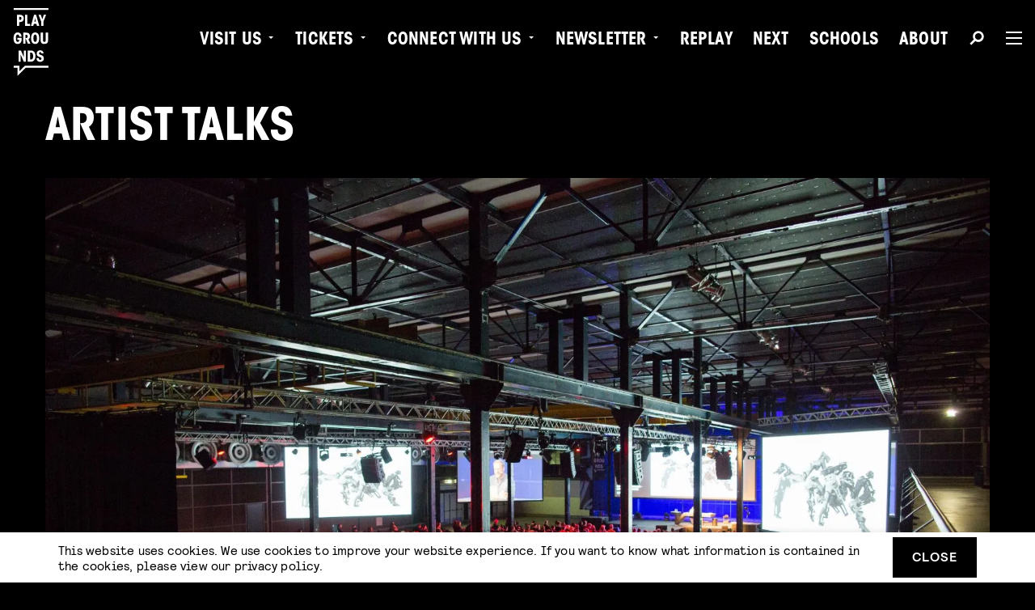

--- FILE ---
content_type: text/html; charset=UTF-8
request_url: https://weareplaygrounds.nl/artist-talks-4/
body_size: 11327
content:
<!doctype html><html class="no-js" lang="en"><head> <script type="text/javascript">
/* <![CDATA[ */
var gform;gform||(document.addEventListener("gform_main_scripts_loaded",function(){gform.scriptsLoaded=!0}),document.addEventListener("gform/theme/scripts_loaded",function(){gform.themeScriptsLoaded=!0}),window.addEventListener("DOMContentLoaded",function(){gform.domLoaded=!0}),gform={domLoaded:!1,scriptsLoaded:!1,themeScriptsLoaded:!1,isFormEditor:()=>"function"==typeof InitializeEditor,callIfLoaded:function(o){return!(!gform.domLoaded||!gform.scriptsLoaded||!gform.themeScriptsLoaded&&!gform.isFormEditor()||(gform.isFormEditor()&&console.warn("The use of gform.initializeOnLoaded() is deprecated in the form editor context and will be removed in Gravity Forms 3.1."),o(),0))},initializeOnLoaded:function(o){gform.callIfLoaded(o)||(document.addEventListener("gform_main_scripts_loaded",()=>{gform.scriptsLoaded=!0,gform.callIfLoaded(o)}),document.addEventListener("gform/theme/scripts_loaded",()=>{gform.themeScriptsLoaded=!0,gform.callIfLoaded(o)}),window.addEventListener("DOMContentLoaded",()=>{gform.domLoaded=!0,gform.callIfLoaded(o)}))},hooks:{action:{},filter:{}},addAction:function(o,r,e,t){gform.addHook("action",o,r,e,t)},addFilter:function(o,r,e,t){gform.addHook("filter",o,r,e,t)},doAction:function(o){gform.doHook("action",o,arguments)},applyFilters:function(o){return gform.doHook("filter",o,arguments)},removeAction:function(o,r){gform.removeHook("action",o,r)},removeFilter:function(o,r,e){gform.removeHook("filter",o,r,e)},addHook:function(o,r,e,t,n){null==gform.hooks[o][r]&&(gform.hooks[o][r]=[]);var d=gform.hooks[o][r];null==n&&(n=r+"_"+d.length),gform.hooks[o][r].push({tag:n,callable:e,priority:t=null==t?10:t})},doHook:function(r,o,e){var t;if(e=Array.prototype.slice.call(e,1),null!=gform.hooks[r][o]&&((o=gform.hooks[r][o]).sort(function(o,r){return o.priority-r.priority}),o.forEach(function(o){"function"!=typeof(t=o.callable)&&(t=window[t]),"action"==r?t.apply(null,e):e[0]=t.apply(null,e)})),"filter"==r)return e[0]},removeHook:function(o,r,t,n){var e;null!=gform.hooks[o][r]&&(e=(e=gform.hooks[o][r]).filter(function(o,r,e){return!!(null!=n&&n!=o.tag||null!=t&&t!=o.priority)}),gform.hooks[o][r]=e)}});
/* ]]> */
</script>
<meta charset="utf-8"/><meta http-equiv="x-ua-compatible" content="ie=edge"><meta name="viewport" content="width=device-width, initial-scale=1.0"><link rel="shortcut icon" href="https://weareplaygrounds.nl/content/themes/playgrounds/public/assets/img/favicons/favicon.ico"><link rel="icon" sizes="16x16 32x32 64x64" href="https://weareplaygrounds.nl/content/themes/playgrounds/public/assets/img/favicons/favicon.ico"><link rel="icon" type="image/png" sizes="196x196" href="https://weareplaygrounds.nl/content/themes/playgrounds/public/assets/img/favicons/favicon-192.png"><link rel="icon" type="image/png" sizes="160x160" href="https://weareplaygrounds.nl/content/themes/playgrounds/public/assets/img/favicons/favicon-160.png"><link rel="icon" type="image/png" sizes="96x96" href="https://weareplaygrounds.nl/content/themes/playgrounds/public/assets/img/favicons/favicon-96.png"><link rel="icon" type="image/png" sizes="64x64" href="https://weareplaygrounds.nl/content/themes/playgrounds/public/assets/img/favicons/favicon-64.png"><link rel="icon" type="image/png" sizes="32x32" href="https://weareplaygrounds.nl/content/themes/playgrounds/public/assets/img/favicons/favicon-32.png"><link rel="icon" type="image/png" sizes="16x16" href="https://weareplaygrounds.nl/content/themes/playgrounds/public/assets/img/favicons/favicon-16.png"><link rel="apple-touch-icon" href="https://weareplaygrounds.nl/content/themes/playgrounds/public/assets/img/favicons/favicon-57.png"><link rel="apple-touch-icon" sizes="114x114" href="https://weareplaygrounds.nl/content/themes/playgrounds/public/assets/img/favicons/favicon-114.png"><link rel="apple-touch-icon" sizes="72x72" href="https://weareplaygrounds.nl/content/themes/playgrounds/public/assets/img/favicons/favicon-72.png"><link rel="apple-touch-icon" sizes="144x144" href="https://weareplaygrounds.nl/content/themes/playgrounds/public/assets/img/favicons/favicon-144.png"><link rel="apple-touch-icon" sizes="60x60" href="https://weareplaygrounds.nl/content/themes/playgrounds/public/assets/img/favicons/favicon-60.png"><link rel="apple-touch-icon" sizes="120x120" href="https://weareplaygrounds.nl/content/themes/playgrounds/public/assets/img/favicons/favicon-120.png"><link rel="apple-touch-icon" sizes="76x76" href="https://weareplaygrounds.nl/content/themes/playgrounds/public/assets/img/favicons/favicon-76.png"><link rel="apple-touch-icon" sizes="152x152" href="https://weareplaygrounds.nl/content/themes/playgrounds/public/assets/img/favicons/favicon-152.png"><link rel="apple-touch-icon" sizes="180x180" href="https://weareplaygrounds.nl/content/themes/playgrounds/public/assets/img/favicons/favicon-180.png"><meta name="msapplication-TileColor" content="#FFFFFF"><meta name="msapplication-TileImage" content="https://weareplaygrounds.nl/content/themes/playgrounds/public/assets/img/favicons/favicon-144.png"><meta name="msapplication-config" content="https://weareplaygrounds.nl/content/themes/playgrounds/public/assets/img/favicons/browserconfig.xml"><meta name='robots' content='index, follow, max-image-preview:large, max-snippet:-1, max-video-preview:-1' /><!-- This site is optimized with the Yoast SEO plugin v26.7 - https://yoast.com/wordpress/plugins/seo/ --><title>ARTIST TALKS - Playgrounds</title><link rel="canonical" href="https://weareplaygrounds.nl/artist-talks-4/" /><meta property="og:locale" content="en_US" /><meta property="og:type" content="article" /><meta property="og:title" content="ARTIST TALKS - Playgrounds" /><meta property="og:url" content="https://weareplaygrounds.nl/artist-talks-4/" /><meta property="og:site_name" content="Playgrounds" /><meta property="article:publisher" content="https://www.facebook.com/playgroundsfestival/" /><meta property="article:published_time" content="2019-06-17T13:01:04+00:00" /><meta property="article:modified_time" content="2019-08-26T09:39:47+00:00" /><meta property="og:image" content="https://weareplaygrounds.nl/content/uploads/2018/02/logo.png" /><meta property="og:image:width" content="512" /><meta property="og:image:height" content="512" /><meta property="og:image:type" content="image/png" /><meta name="author" content="Paulien Mandos" /><meta name="twitter:card" content="summary_large_image" /><meta name="twitter:creator" content="@playgroundsfest" /><meta name="twitter:site" content="@playgroundsfest" /><meta name="twitter:label1" content="Written by" /><meta name="twitter:data1" content="Paulien Mandos" /><script type="application/ld+json" class="yoast-schema-graph">{"@context":"https://schema.org","@graph":[{"@type":"Article","@id":"https://weareplaygrounds.nl/artist-talks-4/#article","isPartOf":{"@id":"https://weareplaygrounds.nl/artist-talks-4/"},"author":{"name":"Paulien Mandos","@id":"https://weareplaygrounds.nl/#/schema/person/224ac94aba46d9e9ffcbe09447ba618c"},"headline":"ARTIST TALKS","datePublished":"2019-06-17T13:01:04+00:00","dateModified":"2019-08-26T09:39:47+00:00","mainEntityOfPage":{"@id":"https://weareplaygrounds.nl/artist-talks-4/"},"wordCount":2,"publisher":{"@id":"https://weareplaygrounds.nl/#organization"},"inLanguage":"en-US"},{"@type":"WebPage","@id":"https://weareplaygrounds.nl/artist-talks-4/","url":"https://weareplaygrounds.nl/artist-talks-4/","name":"ARTIST TALKS - Playgrounds","isPartOf":{"@id":"https://weareplaygrounds.nl/#website"},"datePublished":"2019-06-17T13:01:04+00:00","dateModified":"2019-08-26T09:39:47+00:00","breadcrumb":{"@id":"https://weareplaygrounds.nl/artist-talks-4/#breadcrumb"},"inLanguage":"en-US","potentialAction":[{"@type":"ReadAction","target":["https://weareplaygrounds.nl/artist-talks-4/"]}]},{"@type":"BreadcrumbList","@id":"https://weareplaygrounds.nl/artist-talks-4/#breadcrumb","itemListElement":[{"@type":"ListItem","position":1,"name":"Home","item":"https://weareplaygrounds.nl/"},{"@type":"ListItem","position":2,"name":"ARTIST TALKS"}]},{"@type":"WebSite","@id":"https://weareplaygrounds.nl/#website","url":"https://weareplaygrounds.nl/","name":"Playgrounds","description":"Imagine Everything","publisher":{"@id":"https://weareplaygrounds.nl/#organization"},"potentialAction":[{"@type":"SearchAction","target":{"@type":"EntryPoint","urlTemplate":"https://weareplaygrounds.nl/?s={search_term_string}"},"query-input":{"@type":"PropertyValueSpecification","valueRequired":true,"valueName":"search_term_string"}}],"inLanguage":"en-US"},{"@type":"Organization","@id":"https://weareplaygrounds.nl/#organization","name":"Playgrounds","url":"https://weareplaygrounds.nl/","logo":{"@type":"ImageObject","inLanguage":"en-US","@id":"https://weareplaygrounds.nl/#/schema/logo/image/","url":"https://weareplaygrounds.nl/content/uploads/2018/02/logo.png","contentUrl":"https://weareplaygrounds.nl/content/uploads/2018/02/logo.png","width":512,"height":512,"caption":"Playgrounds"},"image":{"@id":"https://weareplaygrounds.nl/#/schema/logo/image/"},"sameAs":["https://www.facebook.com/playgroundsfestival/","https://x.com/playgroundsfest","https://www.instagram.com/playgrounds_festival/"]},{"@type":"Person","@id":"https://weareplaygrounds.nl/#/schema/person/224ac94aba46d9e9ffcbe09447ba618c","name":"Paulien Mandos","image":{"@type":"ImageObject","inLanguage":"en-US","@id":"https://weareplaygrounds.nl/#/schema/person/image/","url":"https://secure.gravatar.com/avatar/aa304904aa8f2d2f7d28a38d639319a7cd5cc697fde3d35e475a4f40c7b6d407?s=96&d=mm&r=g","contentUrl":"https://secure.gravatar.com/avatar/aa304904aa8f2d2f7d28a38d639319a7cd5cc697fde3d35e475a4f40c7b6d407?s=96&d=mm&r=g","caption":"Paulien Mandos"},"sameAs":["http://paulienmandos.nl"]}]}</script><!-- / Yoast SEO plugin. --><link rel='dns-prefetch' href='//weareplaygrounds.nl' /><link rel='dns-prefetch' href='//www.googletagmanager.com' /><link rel="alternate" title="oEmbed (JSON)" type="application/json+oembed" href="https://weareplaygrounds.nl/wp-json/oembed/1.0/embed?url=https%3A%2F%2Fweareplaygrounds.nl%2Fartist-talks-4%2F" /><link rel="alternate" title="oEmbed (XML)" type="text/xml+oembed" href="https://weareplaygrounds.nl/wp-json/oembed/1.0/embed?url=https%3A%2F%2Fweareplaygrounds.nl%2Fartist-talks-4%2F&#038;format=xml" /><style id='wp-img-auto-sizes-contain-inline-css' type='text/css'>
img:is([sizes=auto i],[sizes^="auto," i]){contain-intrinsic-size:3000px 1500px}
/*# sourceURL=wp-img-auto-sizes-contain-inline-css */
</style><link rel='stylesheet' id='wpmf-gallery-popup-style-css' href='https://weareplaygrounds.nl/content/plugins/wp-media-folder/assets/css/display-gallery/magnific-popup.css?ver=0.9.9' type='text/css' media='all' /><link rel='stylesheet' id='wpmf-gallery-style-css' href='https://weareplaygrounds.nl/content/plugins/wp-media-folder/assets/css/display-gallery/style-display-gallery.css?ver=6.1.9' type='text/css' media='all' /><link rel='stylesheet' id='wpmf-slick-style-css' href='https://weareplaygrounds.nl/content/plugins/wp-media-folder/assets/js/slick/slick.css?ver=6.1.9' type='text/css' media='all' /><link rel='stylesheet' id='wpmf-slick-theme-style-css' href='https://weareplaygrounds.nl/content/plugins/wp-media-folder/assets/js/slick/slick-theme.css?ver=6.1.9' type='text/css' media='all' /><link rel='stylesheet' id='css-css' href='https://weareplaygrounds.nl/content/themes/playgrounds/public/css/app.css?ver=2.1.23' type='text/css' media='' /><script type="text/javascript" src="https://weareplaygrounds.nl/wordpress/wp-includes/js/jquery/jquery.min.js?ver=3.7.1" id="jquery-core-js"></script><link rel="https://api.w.org/" href="https://weareplaygrounds.nl/wp-json/" /><link rel="alternate" title="JSON" type="application/json" href="https://weareplaygrounds.nl/wp-json/wp/v2/posts/6087" /><link rel="EditURI" type="application/rsd+xml" title="RSD" href="https://weareplaygrounds.nl/wordpress/xmlrpc.php?rsd" /><link rel='shortlink' href='https://weareplaygrounds.nl/?p=6087' /><meta name="generator" content="Site Kit by Google 1.170.0" /><!-- Google Tag Manager snippet added by Site Kit --><script type="text/javascript">
/* <![CDATA[ */

			( function( w, d, s, l, i ) {
				w[l] = w[l] || [];
				w[l].push( {'gtm.start': new Date().getTime(), event: 'gtm.js'} );
				var f = d.getElementsByTagName( s )[0],
					j = d.createElement( s ), dl = l != 'dataLayer' ? '&l=' + l : '';
				j.async = true;
				j.src = 'https://www.googletagmanager.com/gtm.js?id=' + i + dl;
				f.parentNode.insertBefore( j, f );
			} )( window, document, 'script', 'dataLayer', 'GTM-TMJ27TV' );
			
/* ]]> */
</script><!-- End Google Tag Manager snippet added by Site Kit --><script>
	var $ = jQuery.noConflict();
var HOME_URL = "https://weareplaygrounds.nl";
var TEMPLATE_DIR_URI = "https://weareplaygrounds.nl/content/themes/playgrounds";
</script><script>


// Facebook pixel
!function(f,b,e,v,n,t,s)
{if(f.fbq)return;n=f.fbq=function(){n.callMethod?
n.callMethod.apply(n,arguments):n.queue.push(arguments)};
if(!f._fbq)f._fbq=n;n.push=n;n.loaded=!0;n.version='2.0';
n.queue=[];t=b.createElement(e);t.async=!0;
t.src=v;s=b.getElementsByTagName(e)[0];
s.parentNode.insertBefore(t,s)}(window,document,'script',
'https://connect.facebook.net/en_US/fbevents.js');
    fbq('init', '243669062684952');
fbq('track', 'PageView');

</script><noscript><img height="1" width="1" src="https://www.facebook.com/tr?id=243669062684952&ev=PageView&noscript=1"/></noscript><style type="text/css">

  [data-custom-colors],
  [data-custom-colors] [data-custom-bg-color] {
    background: var(--sb-background-color) !important;
  }
  [data-custom-colors] [data-custom-font-color],
  [data-custom-colors] [data-custom-font-color] a:not(.button),
  [data-custom-colors] [data-custom-font-color] .button.v_transparent {
    color: var(--sb-text-color) !important;
  }
  [data-custom-colors] [data-custom-font-color] a:not(.button) {
    color: var(--sb-text-color) !important;
  }

</style></head><body class="wp-singular post-template-default single single-post postid-6087 single-format-standard wp-theme-playgrounds 	v_scheme_dark
" data-custom-bg-color><nav data-m-type="menu-1" data-custom-font-color data-custom-bg-color><div class="sb_menu-1_container" data-custom-bg-color><div class="sb_menu-1_logo_container"><a href="https://weareplaygrounds.nl" class="sb_menu-1_logo_link" aria-label="Playgrounds"><svg class="playgrounds_logo" xmlns="http://www.w3.org/2000/svg" viewbox="0 0 375 300"><title>
							Playgrounds logo
						</title><path fill="currentColor" id="logo_top-line" d="M310.86,0H62.93V13.67H310.86Z"/><path fill="currentColor" id="logo_play" d="M127.66,54.32C123,49.93,116.5,47.67,109,47.67H86.51V127H102.8V99.35H109c7.52,0,14.1-2.26,18.71-6.65S135,81.78,135,73.51,132.32,58.71,127.66,54.32ZM115.88,81.76c-1.49,1.81-3.85,2.58-7.08,2.58h-6V62.68h6c3.2,0,5.47.71,7.08,2.45s2.37,4.43,2.37,8.38S117.37,80,115.88,81.76Zm27.81-34.09H160V112h20.79v15h-37.1Zm79.4,0h-15L186.44,127H203l3.79-15.12H225L229.1,127h16.51ZM210.84,96.93l5-25.93L221,96.93Zm48.33-1.59L240,47.67h16.73L267.38,80l10.39-32.37h16.72L275.41,95.28V127H259.12Z"/><path fill="currentColor" id="logo_grou" d="M102.75,203.15a18.82,18.82,0,0,0-1.75-8.26c-1.94-3.73-4.51-6.21-9.33-6.21-8.58,0-13,7.4-13,26.17,0,19.08,4.06,26.15,13,26.15a9.72,9.72,0,0,0,8.69-4.51c1.81-2.77,2.45-6.33,2.35-10.18H89.12v-15h30.36v15.35c0,16.62-10.62,29.37-27.77,29.37C71.33,256,62,240.57,62,214.85c0-24.66,9.88-41.18,29.71-41.18,16.6,0,26.81,11.14,27.77,29.48Zm28-28h20.57c11.24,0,18.43,2.88,21.86,7a27.18,27.18,0,0,1,6.44,18.32,29.27,29.27,0,0,1-2.35,12,21.58,21.58,0,0,1-9.33,10.41l15,31.62H164.71l-17.47-40.3c1.82,0,2.78,0,4.08-.11,2.9-.22,6-1,8-3a12.34,12.34,0,0,0,3.53-9.12c0-3.86-.74-7.16-3.74-9.65-1.72-1.48-4.4-2.13-8.36-2.13H147V254.5H130.73Zm85.53-1.51c-19.48,0-29.13,16.3-29.13,41.05l0,.16c0,24.86,9.6,41.15,29.13,41.15s29.2-16.3,29.2-41.18S235.76,173.64,216.28,173.64Zm0,67.33c-8.34,0-12.41-7.07-12.41-26.07v-.08c0-19.11,4-26.17,12.41-26.17s12.45,7.09,12.45,26.17S224.62,241,216.28,241ZM272,175.15v54c0,4,.63,6.87,2.24,8.7s4,2.79,7.61,2.79,6.13-.86,7.73-2.79,2.13-4.73,2.13-8.7v-54H308v56.71c0,7-1.7,13.06-5.91,17.25S291.33,256,281.78,256s-16.07-2.58-20.25-6.86-5.9-10.29-5.9-17.25V175.18Z"/><path fill="currentColor" id="logo_nds" d="M135.18,349.32V302.65h14.38V382H135l-22.29-50.8V382H98.29V302.65h16.52Zm75.56-35c-5.22-7.16-12.84-11.71-24.53-11.71H163.37V382h23.37c21.12,0,31.86-18,31.86-39.64C218.6,331.52,216,321.52,210.74,314.36Zm-24,52.64h-7.06V317.69h6.53c6.11,0,9.54,2.36,12,6.64s3.65,10.49,3.65,18C201.87,350.7,199.92,367,186.74,367Zm55.43-10c.21,8.26,3,12.12,10.09,12.12,6,0,9.21-3.74,9.21-9.45,0-7.15-8.57-8.88-17.16-12.19s-17.16-8.4-17.16-21.77c0-15,9.23-24.68,24.35-24.68,14.69,0,22.84,7.09,25.19,22.74H260.83c-.2-5.78-3.44-9.23-8.68-9.23s-8.26,3.85-8.26,8.69c0,7.51,8.57,8.88,17.14,12.32s17.16,8.8,17.16,23.93c0,14.89-11.15,24-26.25,24-18.13,0-26.08-9.75-26.08-26.49Z"/><path fill="currentColor" id="logo_bottom-line" d="M143.08,411.36,104,450.49V411.36H62.93V425H90.29v58.5L148.74,425H310.86V411.36Z"/></svg></a></div><div class="sb_menu-1_content_container"><div class="sb_menu-1_content_inner"><div class="sb_menu-1_menu_primary"><ul class="dropdown menu" data-dropdown-menu data-alignment="right"><li class="menu-item menu-item-type-custom menu-item-object-custom menu-item-has-children"><a href="#"  class="">
									Visit us
								</a><ul class="menu" data-custom-bg-color><li data-custom-font-color><a href="https://weareplaygrounds.nl/event/the-art-department-eindhoven-2026/" >
													The Art Department Eindhoven 2026
												</a></li><li data-custom-font-color><a href="https://weareplaygrounds.nl/event/playgrounds-international-film-festival-2026/" >
													PIFF 2026
												</a></li></ul></li><li class="menu-item menu-item-type-custom menu-item-object-custom menu-item-has-children"><a href="#"  class="">
									Tickets
								</a><ul class="menu" data-custom-bg-color><li data-custom-font-color><a href="https://plgr.nl/tadevent" >
													The Art Department Eindhoven 2026
												</a></li></ul></li><li class="menu-item menu-item-type-custom menu-item-object-custom menu-item-has-children"><a href="#"  class="">
									Connect with Us
								</a><ul class="menu" data-custom-bg-color><li data-custom-font-color><a href="https://discord.com/invite/nuQYPRCbQd" >
													Discord
												</a></li><li data-custom-font-color><a href="https://weareplaygrounds.nl/welcome-playgrounds-app/" >
													PLGR App
												</a></li></ul></li><li class="menu-item menu-item-type-custom menu-item-object-custom menu-item-has-children"><a href="#"  class="">
									Newsletter
								</a><ul class="menu" data-custom-bg-color><li data-custom-font-color><a href="https://weareplaygrounds.nl/join-our-newsletter/" >
													Newsletter Playgrounds
												</a></li><li data-custom-font-color><a href="https://weareplaygrounds.nl/join-our-plgr-next-newsletter/" >
													Newsletter Next
												</a></li></ul></li><li class="menu-item menu-item-type-custom menu-item-object-custom"><a href="https://weareplaygrounds.filmchief.com/replay/"  target="_blank" class="">
									Replay
								</a></li><li class="menu-item menu-item-type-custom menu-item-object-custom"><a href="https://weareplaygrounds.nl/next/"  class="">
									Next
								</a></li><li class="menu-item menu-item-type-post_type menu-item-object-page"><a href="https://weareplaygrounds.nl/schools/"  class="">
									Schools
								</a></li><li class="menu-item menu-item-type-post_type menu-item-object-page"><a href="https://weareplaygrounds.nl/about/"  class="">
									About
								</a></li></ul><div class="sb_menu-1_socials"><div class="sb_socials"></div></div><button class="sb_menu-1_search-btn" aria-label="Search" data-open-search-overlay data-custom-font-color><span class="sb_svg-container"><svg role="img"><use xmlns:xlink="http://www.w3.org/1999/xlink" xlink:href="https://weareplaygrounds.nl/content/themes/playgrounds/public/assets/static/symbols.svg?v=2.1.23#icon_ui_search"></use></svg></span></button><button class="sb_menu-1_hamburger-btn" aria-label="Menu" data-open-hamburger-overlay data-custom-font-color><span class="burger-icon"></span></button></div></div></div></div></nav><div class="sb_menu-1_search-overlay"><button class="sb_menu-1_search-overlay_close" aria-label="Close" data-close-search-overlay><span class="sb_svg-container"><svg role="img"><use xmlns:xlink="http://www.w3.org/1999/xlink" xlink:href="https://weareplaygrounds.nl/content/themes/playgrounds/public/assets/static/symbols.svg?v=2.1.23#icon_ui_close"></use></svg></span></button><div class="sb_menu-1_search-overlay_content"><form action="https://weareplaygrounds.nl" role="search" class="sb_menu-1_search-overlay_form"><input name="s" type="s" id="input-search" autocomplete="off" placeholder="Search"><button class="sb_btn-container" id="btn-input-search" aria-label="Search"><span class="button v_transparent v_is-icon a_padding-right-0"><span class="sb_svg-container"><svg role="img"><use xmlns:xlink="http://www.w3.org/1999/xlink" xlink:href="https://weareplaygrounds.nl/content/themes/playgrounds/public/assets/static/symbols.svg?v=2.1.23#icon_ui_search"></use></svg></span></span></button><img src="[data-uri]" class="sb_spinner"></form></div></div><div class="sb_menu-1_hamburger-overlay" data-custom-bg-color><div class="sb_menu-1_hamburger-overlay_container"><div class="sb_menu-1_hamburger-overlay_content"><div class="sb_menu-1_hamburger-overlay_content_inner"><div class="sb_menu-1_menu-overlay_primary show-for-medium"><ul class="dropdown menu" data-dropdown-menu data-alignment="right"><li class="menu-item menu-item-type-post_type menu-item-object-page"><a href="https://weareplaygrounds.nl/the-art-department/" data-custom-font-color>
									The Art Department
								</a></li><li class="menu-item menu-item-type-post_type menu-item-object-page"><a href="https://weareplaygrounds.nl/in-motion-festival/" data-custom-font-color>
									In Motion
								</a></li><li class="menu-item menu-item-type-custom menu-item-object-custom"><a href="https://replay.weareplaygrounds.nl" data-custom-font-color>
									RePlay
								</a></li><li class="menu-item menu-item-type-custom menu-item-object-custom"><a href="https://dutchgameweek.nl/" data-custom-font-color>
									Dutch Game Week
								</a></li><li class="menu-item menu-item-type-custom menu-item-object-custom"><a href="https://weareplaygrounds.nl/event/illustrada-2025/" data-custom-font-color>
									Illustrada
								</a></li><li class="menu-item menu-item-type-custom menu-item-object-custom"><a href="https://www.youtube.com/@WeArePlaygrounds" data-custom-font-color>
									Playgrounds TV
								</a></li><li class="menu-item menu-item-type-post_type menu-item-object-page"><a href="https://weareplaygrounds.nl/next/" data-custom-font-color>
									Next Talent Program &#038; Hub
								</a></li><li class="menu-item menu-item-type-custom menu-item-object-custom"><a href="https://weareplaygrounds.nl/explore/" data-custom-font-color>
									Explore
								</a></li></ul></div><div class="sb_menu-1_menu-overlay_secondary show-for-medium"><ul class="dropdown menu" data-dropdown-menu data-alignment="right"><li class="menu-item menu-item-type-post_type menu-item-object-page menu-item-home"><a href="https://weareplaygrounds.nl/" data-custom-font-color>
									Home
								</a></li><li class="menu-item menu-item-type-post_type menu-item-object-page"><a href="https://weareplaygrounds.nl/news/" data-custom-font-color>
									News
								</a></li><li class="menu-item menu-item-type-post_type menu-item-object-page"><a href="https://weareplaygrounds.nl/about/" data-custom-font-color>
									About
								</a></li><li class="menu-item menu-item-type-post_type menu-item-object-page"><a href="https://weareplaygrounds.nl/contact/" data-custom-font-color>
									Contact
								</a></li><li class="menu-item menu-item-type-post_type menu-item-object-page"><a href="https://weareplaygrounds.nl/jobs/" data-custom-font-color>
									Jobs
								</a></li><li class="menu-item menu-item-type-post_type menu-item-object-page"><a href="https://weareplaygrounds.nl/volunteers/" data-custom-font-color>
									Join as volunteer
								</a></li><li class="menu-item menu-item-type-post_type menu-item-object-page"><a href="https://weareplaygrounds.nl/press/" data-custom-font-color>
									Press
								</a></li><li class="menu-item menu-item-type-post_type menu-item-object-page"><a href="https://weareplaygrounds.nl/code-of-conduct/" data-custom-font-color>
									Code of conduct
								</a></li><li class="menu-item menu-item-type-post_type menu-item-object-page"><a href="https://weareplaygrounds.nl/terms-conditions/" data-custom-font-color>
									Terms &#038; conditions
								</a></li><li class="menu-item menu-item-type-post_type menu-item-object-page"><a href="https://weareplaygrounds.nl/privacy-statement/" data-custom-font-color>
									Privacy statement
								</a></li></ul></div><div class="sb_menu-1_menu-overlay_mobile hide-for-medium"><div class="sb_menu-1_menu-overlay_mobile_hightlighted-links"><ul></ul></div><ul class="vertical menu drilldown" data-drilldown data-auto-height="true" data-back-button="&lt;li class&#x3D;&quot;js-drilldown-back&quot;&gt;&lt;button tabindex&#x3D;&quot;0&quot;&gt;Back&lt;/button&gt;&lt;/li&gt;"><li class="menu-item menu-item-type-post_type menu-item-object-page menu-item-home"><a href="https://weareplaygrounds.nl/" data-custom-font-color>
									Home
								</a></li><li class="menu-item menu-item-type-custom menu-item-object-custom menu-item-has-children"><a href="#" data-custom-font-color>
									Visit Us
								</a><ul class="menu vertical nested"><li><a href="https://weareplaygrounds.nl/event/the-art-department-eindhoven-2026/">
													The Art Department Eindhoven 2026
												</a></li><li><a href="https://weareplaygrounds.nl/event/playgrounds-international-film-festival-2026/">
													PIFF 2026
												</a></li></ul></li><li class="menu-item menu-item-type-custom menu-item-object-custom menu-item-has-children"><a href="#" data-custom-font-color>
									Tickets
								</a><ul class="menu vertical nested"><li><a href="https://plgr.nl/tadevent">
													The Art Department Eindhoven 2026
												</a></li></ul></li><li class="menu-item menu-item-type-custom menu-item-object-custom menu-item-has-children"><a href="#" data-custom-font-color>
									Connect with Us
								</a><ul class="menu vertical nested"><li><a href="https://discord.com/invite/nuQYPRCbQd">
													Discord
												</a></li><li><a href="https://plgr.nl/playapp">
													PLGR App
												</a></li></ul></li><li class="menu-item menu-item-type-custom menu-item-object-custom"><a href="https://weareplaygrounds.nl/join-our-newsletter/" data-custom-font-color>
									Newsletter
								</a></li><li class="menu-item menu-item-type-custom menu-item-object-custom"><a href="https://weareplaygrounds.filmchief.com/replay/" data-custom-font-color>
									RePlay
								</a></li><li class="menu-item menu-item-type-custom menu-item-object-custom"><a href="https://weareplaygrounds.nl/next/" data-custom-font-color>
									Next
								</a></li><li class="menu-item menu-item-type-post_type menu-item-object-page"><a href="https://weareplaygrounds.nl/schools/" data-custom-font-color>
									Schools
								</a></li><li class="menu-item menu-item-type-post_type menu-item-object-page"><a href="https://weareplaygrounds.nl/about/" data-custom-font-color>
									About
								</a></li></ul></div></div></div></div></div><main class="sb_main-container" role="main"><section data-s-type="hero-post" class="sb_content "><div class="sb_hero_top"><div class="sb_hero_top_inner"><div class="sb_hero_top_meta"><div class="sb_hero_top_title"><h1>ARTIST TALKS</h1></div></div></div></div><div class="sb_hero_image"><picture class="sb_hero_image_picture"><source srcset="https://weareplaygrounds.nl/content/uploads/2018/02/171005_Playgrounds_HR_068_4651-1000x667.webp 1000w, https://weareplaygrounds.nl/content/uploads/2018/02/171005_Playgrounds_HR_068_4651-1600x1067.webp 1600w" type="image/webp"><source srcset="https://weareplaygrounds.nl/content/uploads/2018/02/171005_Playgrounds_HR_068_4651-1000x667.jpg 1000w, https://weareplaygrounds.nl/content/uploads/2018/02/171005_Playgrounds_HR_068_4651-1600x1067.jpg 1600w" type="image/jpeg"><img class="sb_hero_image_picture_image" src="https://weareplaygrounds.nl/content/uploads/2018/02/171005_Playgrounds_HR_068_4651-1000x667.jpg" alt="" width="4000" height="2667" loading="lazy"/></picture></div><div class="sb_hero_content"><div class="sb_hero_content_inner"><div class="sb_hero_content_description"><p>Our forte is an extensive program of artist talks where international leading artists show their work process and shine a light on their inspirations. Curious about our line-up? Check all artists for The Art Department Eindhoven <a href="https://weareplaygrounds.nl/event/playgrounds-the-art-department-2019/">here</a> and the line-up for The Art Department Berlin <a href="https://weareplaygrounds.nl/event/playgrounds-the-art-department-berlin/">here</a>.</p></div></div></div></section><section data-s-type="share" class="sb_content a_padding-top-20 a_padding-bottom-20" data-anime-type="none"><div class="sb_content_container a_max-width-800"><div class="sb_share_content"><div class="sb_share_content_text">share</div><div class="sb_share_content_links"><a href="mailto:?&subject=Check out - ARTIST TALKS - on Playgrounds&body=https://weareplaygrounds.nl/artist-talks-4/" class="sb_share_content_link" target="_blank"><div class="sb_share_content_link_icon"><span class="sb_svg-container"><svg role="img"><use xmlns:xlink="http://www.w3.org/1999/xlink" xlink:href="https://weareplaygrounds.nl/content/themes/playgrounds/public/assets/static/symbols.svg?v=2.1.23#icon_ui_mail"></use></svg></span></div></a><a href="https://www.facebook.com/sharer/sharer.php?u=https://weareplaygrounds.nl/artist-talks-4/" class="sb_share_content_link" target="_blank"><div class="sb_share_content_link_icon"><span class="sb_svg-container"><svg role="img"><use xmlns:xlink="http://www.w3.org/1999/xlink" xlink:href="https://weareplaygrounds.nl/content/themes/playgrounds/public/assets/static/symbols.svg?v=2.1.23#icon_ui_facebook"></use></svg></span></div></a><a href="https://twitter.com/intent/tweet?text=Check out ARTIST TALKS on Playgrounds - &url=https://weareplaygrounds.nl/artist-talks-4/" class="sb_share_content_link" target="_blank"><div class="sb_share_content_link_icon"><span class="sb_svg-container"><svg role="img"><use xmlns:xlink="http://www.w3.org/1999/xlink" xlink:href="https://weareplaygrounds.nl/content/themes/playgrounds/public/assets/static/symbols.svg?v=2.1.23#icon_ui_twitter"></use></svg></span></div></a><a href="https://www.linkedin.com/shareArticle?mini=true&url=https://weareplaygrounds.nl/artist-talks-4/&title=ARTIST TALKS&summary=Our forte is an extensive program of artist talks where international leading artists show their work process and shine a light on their inspirations. Curious about our line-up? Check all artists for The Art Department Eindhoven here and the line-up for The Art Department Berlin here.
&source=" class="sb_share_content_link" target="_blank"><div class="sb_share_content_link_icon"><span class="sb_svg-container"><svg role="img"><use xmlns:xlink="http://www.w3.org/1999/xlink" xlink:href="https://weareplaygrounds.nl/content/themes/playgrounds/public/assets/static/symbols.svg?v=2.1.23#icon_ui_linkedin"></use></svg></span></div></a></div></div></div></section></main><footer data-f-type="footer"><div class="sb_footer_logo"><a href="https://weareplaygrounds.nl" class="sb_footer_logo_link" aria-label="Go to homepage"><svg role="img"><use xmlns:xlink="http://www.w3.org/1999/xlink" xlink:href="https://weareplaygrounds.nl/content/themes/playgrounds/public/assets/static/symbols.svg?v=2.1.23#icon_ui_logo-lines"></use></svg></a></div><div class="sb_footer_primary"><div class="sb_footer_menu"><ul><li><a href="https://weareplaygrounds.nl/code-of-conduct/" >Code of Conduct</a></li><li><a href="https://weareplaygrounds.nl/terms-conditions/" >Terms & Conditions</a></li><li><a href="https://weareplaygrounds.nl/privacy-statement/" >Privacy Statement</a></li></ul></div><div class="sb_footer_socials"><div class="sb_socials"><a href="https://www.instagram.com/weareplaygrounds/" class="sb_socials_link" target="_blank" aria-label="Instagram"><svg role="img"><use xmlns:xlink="http://www.w3.org/1999/xlink" xlink:href="https://weareplaygrounds.nl/content/themes/playgrounds/public/assets/static/symbols.svg?v=2.1.23#icon_ui_instagram"></use></svg></a><a href="https://nl-nl.facebook.com/playgroundsfestival/" class="sb_socials_link" target="_blank" aria-label="Facebook"><svg role="img"><use xmlns:xlink="http://www.w3.org/1999/xlink" xlink:href="https://weareplaygrounds.nl/content/themes/playgrounds/public/assets/static/symbols.svg?v=2.1.23#icon_ui_facebook"></use></svg></a><a href="https://www.youtube.com/channel/UC2txFXUAQOM0OOUlEwRBwAg" class="sb_socials_link" target="_blank" aria-label="YouTube"><svg role="img"><use xmlns:xlink="http://www.w3.org/1999/xlink" xlink:href="https://weareplaygrounds.nl/content/themes/playgrounds/public/assets/static/symbols.svg?v=2.1.23#icon_ui_youtube"></use></svg></a><a href="https://www.tiktok.com/@weareplaygrounds?" class="sb_socials_link" target="_blank" aria-label="TikTok"><svg role="img"><use xmlns:xlink="http://www.w3.org/1999/xlink" xlink:href="https://weareplaygrounds.nl/content/themes/playgrounds/public/assets/static/symbols.svg?v=2.1.23#icon_ui_tiktok"></use></svg></a><a href="https://twitter.com/playgroundsfest" class="sb_socials_link" target="_blank" aria-label="Twitter"><svg role="img"><use xmlns:xlink="http://www.w3.org/1999/xlink" xlink:href="https://weareplaygrounds.nl/content/themes/playgrounds/public/assets/static/symbols.svg?v=2.1.23#icon_ui_twitter"></use></svg></a></div></div><div class="sb_footer_credits"><a href="https://stijlbreuk.nl/" target="_blank">Website by
				<b>Stijlbreuk</b></a></div><div class="sb_footer_newsletter"><script type="text/javascript">
/* <![CDATA[ */

/* ]]> */
</script><div class='gf_browser_chrome gform_wrapper gravity-theme gform-theme--no-framework' data-form-theme='gravity-theme' data-form-index='0' id='gform_wrapper_2' ><div id='gf_2' class='gform_anchor' tabindex='-1'></div><form method='post' enctype='multipart/form-data' target='gform_ajax_frame_2' id='gform_2'  action='/artist-talks-4/#gf_2' data-formid='2' novalidate><div class='gform-body gform_body'><div id='gform_fields_2' class='gform_fields top_label form_sublabel_below description_below validation_below'><div id="field_2_1" class="gfield gfield--type-email field_sublabel_below gfield--no-description field_description_below field_validation_below gfield_visibility_visible"  ><label class='gfield_label gform-field-label' for='input_2_1'>Email address</label><div class='ginput_container ginput_container_email'><input name='input_1' id='input_2_1' type='email' value='' class='large'   placeholder='Want to receive our newsletter?'  aria-invalid="false"  /></div></div></div></div><div class='gform-footer gform_footer top_label'><input type='submit' id='gform_submit_button_2' class='gform_button button' onclick='gform.submission.handleButtonClick(this);' data-submission-type='submit' value='Submit'  /><input type='hidden' name='gform_ajax' value='form_id=2&amp;title=&amp;description=&amp;tabindex=0&amp;theme=gravity-theme&amp;hash=c6d857d02ab18d1c1a15cee05d7693f6' /><input type='hidden' class='gform_hidden' name='gform_submission_method' data-js='gform_submission_method_2' value='iframe' /><input type='hidden' class='gform_hidden' name='gform_theme' data-js='gform_theme_2' id='gform_theme_2' value='gravity-theme' /><input type='hidden' class='gform_hidden' name='gform_style_settings' data-js='gform_style_settings_2' id='gform_style_settings_2' value='' /><input type='hidden' class='gform_hidden' name='is_submit_2' value='1' /><input type='hidden' class='gform_hidden' name='gform_submit' value='2' /><input type='hidden' class='gform_hidden' name='gform_unique_id' value='' /><input type='hidden' class='gform_hidden' name='state_2' value='WyJbXSIsIjE2M2Q2MGM4NjE5YzQzMzU5NjQ1ODM3YmJlMWZkNmQzIl0=' /><input type='hidden' autocomplete='off' class='gform_hidden' name='gform_target_page_number_2' id='gform_target_page_number_2' value='0' /><input type='hidden' autocomplete='off' class='gform_hidden' name='gform_source_page_number_2' id='gform_source_page_number_2' value='1' /><input type='hidden' name='gform_field_values' value='' /></div></form></div><iframe style='display:none;width:0px;height:0px;' src='about:blank' name='gform_ajax_frame_2' id='gform_ajax_frame_2' title='This iframe contains the logic required to handle Ajax powered Gravity Forms.'></iframe><script type="text/javascript">
/* <![CDATA[ */
 gform.initializeOnLoaded( function() {gformInitSpinner( 2, '[data-uri]', true );jQuery('#gform_ajax_frame_2').on('load',function(){var contents = jQuery(this).contents().find('*').html();var is_postback = contents.indexOf('GF_AJAX_POSTBACK') >= 0;if(!is_postback){return;}var form_content = jQuery(this).contents().find('#gform_wrapper_2');var is_confirmation = jQuery(this).contents().find('#gform_confirmation_wrapper_2').length > 0;var is_redirect = contents.indexOf('gformRedirect(){') >= 0;var is_form = form_content.length > 0 && ! is_redirect && ! is_confirmation;var mt = parseInt(jQuery('html').css('margin-top'), 10) + parseInt(jQuery('body').css('margin-top'), 10) + 100;if(is_form){jQuery('#gform_wrapper_2').html(form_content.html());if(form_content.hasClass('gform_validation_error')){jQuery('#gform_wrapper_2').addClass('gform_validation_error');} else {jQuery('#gform_wrapper_2').removeClass('gform_validation_error');}setTimeout( function() { /* delay the scroll by 50 milliseconds to fix a bug in chrome */ jQuery(document).scrollTop(jQuery('#gform_wrapper_2').offset().top - mt); }, 50 );if(window['gformInitDatepicker']) {gformInitDatepicker();}if(window['gformInitPriceFields']) {gformInitPriceFields();}var current_page = jQuery('#gform_source_page_number_2').val();gformInitSpinner( 2, '[data-uri]', true );jQuery(document).trigger('gform_page_loaded', [2, current_page]);window['gf_submitting_2'] = false;}else if(!is_redirect){var confirmation_content = jQuery(this).contents().find('.GF_AJAX_POSTBACK').html();if(!confirmation_content){confirmation_content = contents;}jQuery('#gform_wrapper_2').replaceWith(confirmation_content);jQuery(document).scrollTop(jQuery('#gf_2').offset().top - mt);jQuery(document).trigger('gform_confirmation_loaded', [2]);window['gf_submitting_2'] = false;wp.a11y.speak(jQuery('#gform_confirmation_message_2').text());}else{jQuery('#gform_2').append(contents);if(window['gformRedirect']) {gformRedirect();}}jQuery(document).trigger("gform_pre_post_render", [{ formId: "2", currentPage: "current_page", abort: function() { this.preventDefault(); } }]);        if (event && event.defaultPrevented) {                return;        }        const gformWrapperDiv = document.getElementById( "gform_wrapper_2" );        if ( gformWrapperDiv ) {            const visibilitySpan = document.createElement( "span" );            visibilitySpan.id = "gform_visibility_test_2";            gformWrapperDiv.insertAdjacentElement( "afterend", visibilitySpan );        }        const visibilityTestDiv = document.getElementById( "gform_visibility_test_2" );        let postRenderFired = false;        function triggerPostRender() {            if ( postRenderFired ) {                return;            }            postRenderFired = true;            gform.core.triggerPostRenderEvents( 2, current_page );            if ( visibilityTestDiv ) {                visibilityTestDiv.parentNode.removeChild( visibilityTestDiv );            }        }        function debounce( func, wait, immediate ) {            var timeout;            return function() {                var context = this, args = arguments;                var later = function() {                    timeout = null;                    if ( !immediate ) func.apply( context, args );                };                var callNow = immediate && !timeout;                clearTimeout( timeout );                timeout = setTimeout( later, wait );                if ( callNow ) func.apply( context, args );            };        }        const debouncedTriggerPostRender = debounce( function() {            triggerPostRender();        }, 200 );        if ( visibilityTestDiv && visibilityTestDiv.offsetParent === null ) {            const observer = new MutationObserver( ( mutations ) => {                mutations.forEach( ( mutation ) => {                    if ( mutation.type === 'attributes' && visibilityTestDiv.offsetParent !== null ) {                        debouncedTriggerPostRender();                        observer.disconnect();                    }                });            });            observer.observe( document.body, {                attributes: true,                childList: false,                subtree: true,                attributeFilter: [ 'style', 'class' ],            });        } else {            triggerPostRender();        }    } );} ); 
/* ]]> */
</script></div></div></footer><section data-s-type="cookie-msg"><div class="sb_cookie-msg_content_container"><div class="sb_cookie-msg_content"><div class="sb_cookie_left"><p>This website uses cookies. We use cookies to improve your website experience. If you want to know what information is contained in the cookies, please view our <a href="https://weareplaygrounds.nl/privacy-statement/">privacy policy</a>.</p></div><div class="sb_cookie_right"><button class="button" data-toggle-cookie-message>Close</button></div></div></div></section><script type="speculationrules">
{"prefetch":[{"source":"document","where":{"and":[{"href_matches":"/*"},{"not":{"href_matches":["/wordpress/wp-*.php","/wordpress/wp-admin/*","/content/uploads/*","/content/*","/content/plugins/*","/content/themes/playgrounds/*","/*\\?(.+)"]}},{"not":{"selector_matches":"a[rel~=\"nofollow\"]"}},{"not":{"selector_matches":".no-prefetch, .no-prefetch a"}}]},"eagerness":"conservative"}]}
</script><!-- Google Tag Manager (noscript) snippet added by Site Kit --><noscript><iframe src="https://www.googletagmanager.com/ns.html?id=GTM-TMJ27TV" height="0" width="0" style="display:none;visibility:hidden"></iframe></noscript><!-- End Google Tag Manager (noscript) snippet added by Site Kit --><link rel='stylesheet' id='gform_basic-css' href='https://weareplaygrounds.nl/content/plugins/gravityforms/assets/css/dist/basic.min.css?ver=2.9.25' type='text/css' media='all' /><link rel='stylesheet' id='gform_theme_components-css' href='https://weareplaygrounds.nl/content/plugins/gravityforms/assets/css/dist/theme-components.min.css?ver=2.9.25' type='text/css' media='all' /><link rel='stylesheet' id='gform_theme-css' href='https://weareplaygrounds.nl/content/plugins/gravityforms/assets/css/dist/theme.min.css?ver=2.9.25' type='text/css' media='all' /><script type="text/javascript" src="https://weareplaygrounds.nl/wordpress/wp-includes/js/imagesloaded.min.js?ver=5.0.0" id="imagesloaded-js"></script><script type="text/javascript" src="https://weareplaygrounds.nl/wordpress/wp-includes/js/masonry.min.js?ver=4.2.2" id="masonry-js"></script><script type="text/javascript" src="https://weareplaygrounds.nl/wordpress/wp-includes/js/jquery/jquery.masonry.min.js?ver=3.1.2b" id="jquery-masonry-js"></script><script type="text/javascript" id="app-js-extra">
/* <![CDATA[ */
var sb_ajax_object = {"ajax_url":"https://weareplaygrounds.nl/wordpress/wp-admin/admin-ajax.php"};
//# sourceURL=app-js-extra
/* ]]> */
</script><script type="text/javascript" src="https://weareplaygrounds.nl/content/themes/playgrounds/public/js/app.js?ver=2.1.23" id="app-js"></script><script type="text/javascript" src="https://weareplaygrounds.nl/wordpress/wp-includes/js/dist/dom-ready.min.js?ver=f77871ff7694fffea381" id="wp-dom-ready-js"></script><script type="text/javascript" src="https://weareplaygrounds.nl/wordpress/wp-includes/js/dist/hooks.min.js?ver=dd5603f07f9220ed27f1" id="wp-hooks-js"></script><script type="text/javascript" src="https://weareplaygrounds.nl/wordpress/wp-includes/js/dist/i18n.min.js?ver=c26c3dc7bed366793375" id="wp-i18n-js"></script><script type="text/javascript" id="wp-i18n-js-after">
/* <![CDATA[ */
wp.i18n.setLocaleData( { 'text direction\u0004ltr': [ 'ltr' ] } );
//# sourceURL=wp-i18n-js-after
/* ]]> */
</script><script type="text/javascript" src="https://weareplaygrounds.nl/wordpress/wp-includes/js/dist/a11y.min.js?ver=cb460b4676c94bd228ed" id="wp-a11y-js"></script><script type="text/javascript" defer='defer' src="https://weareplaygrounds.nl/content/plugins/gravityforms/js/jquery.json.min.js?ver=2.9.25" id="gform_json-js"></script><script type="text/javascript" id="gform_gravityforms-js-extra">
/* <![CDATA[ */
var gform_i18n = {"datepicker":{"days":{"monday":"Mo","tuesday":"Tu","wednesday":"We","thursday":"Th","friday":"Fr","saturday":"Sa","sunday":"Su"},"months":{"january":"January","february":"February","march":"March","april":"April","may":"May","june":"June","july":"July","august":"August","september":"September","october":"October","november":"November","december":"December"},"firstDay":1,"iconText":"Select date"}};
var gf_legacy_multi = [];
var gform_gravityforms = {"strings":{"invalid_file_extension":"This type of file is not allowed. Must be one of the following:","delete_file":"Delete this file","in_progress":"in progress","file_exceeds_limit":"File exceeds size limit","illegal_extension":"This type of file is not allowed.","max_reached":"Maximum number of files reached","unknown_error":"There was a problem while saving the file on the server","currently_uploading":"Please wait for the uploading to complete","cancel":"Cancel","cancel_upload":"Cancel this upload","cancelled":"Cancelled","error":"Error","message":"Message"},"vars":{"images_url":"https://weareplaygrounds.nl/content/plugins/gravityforms/images"}};
var gf_global = {"gf_currency_config":{"name":"Euro","symbol_left":"","symbol_right":"&#8364;","symbol_padding":" ","thousand_separator":".","decimal_separator":",","decimals":2,"code":"EUR"},"base_url":"https://weareplaygrounds.nl/content/plugins/gravityforms","number_formats":[],"spinnerUrl":"https://weareplaygrounds.nl/content/plugins/gravityforms/images/spinner.svg","version_hash":"506bdf948fdc2c7aeaf87908e5c157b8","strings":{"newRowAdded":"New row added.","rowRemoved":"Row removed","formSaved":"The form has been saved.  The content contains the link to return and complete the form."}};
//# sourceURL=gform_gravityforms-js-extra
/* ]]> */
</script><script type="text/javascript" defer='defer' src="https://weareplaygrounds.nl/content/plugins/gravityforms/js/gravityforms.min.js?ver=2.9.25" id="gform_gravityforms-js"></script><script type="text/javascript" defer='defer' src="https://weareplaygrounds.nl/content/plugins/gravityforms/js/placeholders.jquery.min.js?ver=2.9.25" id="gform_placeholder-js"></script><script type="text/javascript" defer='defer' src="https://weareplaygrounds.nl/content/plugins/gravityforms/assets/js/dist/utils.min.js?ver=48a3755090e76a154853db28fc254681" id="gform_gravityforms_utils-js"></script><script type="text/javascript" defer='defer' src="https://weareplaygrounds.nl/content/plugins/gravityforms/assets/js/dist/vendor-theme.min.js?ver=4f8b3915c1c1e1a6800825abd64b03cb" id="gform_gravityforms_theme_vendors-js"></script><script type="text/javascript" id="gform_gravityforms_theme-js-extra">
/* <![CDATA[ */
var gform_theme_config = {"common":{"form":{"honeypot":{"version_hash":"506bdf948fdc2c7aeaf87908e5c157b8"},"ajax":{"ajaxurl":"https://weareplaygrounds.nl/wordpress/wp-admin/admin-ajax.php","ajax_submission_nonce":"643144df80","i18n":{"step_announcement":"Step %1$s of %2$s, %3$s","unknown_error":"There was an unknown error processing your request. Please try again."}}}},"hmr_dev":"","public_path":"https://weareplaygrounds.nl/content/plugins/gravityforms/assets/js/dist/","config_nonce":"b3ce4c4c47"};
//# sourceURL=gform_gravityforms_theme-js-extra
/* ]]> */
</script><script type="text/javascript" defer='defer' src="https://weareplaygrounds.nl/content/plugins/gravityforms/assets/js/dist/scripts-theme.min.js?ver=244d9e312b90e462b62b2d9b9d415753" id="gform_gravityforms_theme-js"></script><script type="text/javascript">
/* <![CDATA[ */
 gform.initializeOnLoaded( function() { jQuery(document).on('gform_post_render', function(event, formId, currentPage){if(formId == 2) {if(typeof Placeholders != 'undefined'){
                        Placeholders.enable();
                    }} } );jQuery(document).on('gform_post_conditional_logic', function(event, formId, fields, isInit){} ) } ); 
/* ]]> */
</script><script type="text/javascript">
/* <![CDATA[ */
 gform.initializeOnLoaded( function() {jQuery(document).trigger("gform_pre_post_render", [{ formId: "2", currentPage: "1", abort: function() { this.preventDefault(); } }]);        if (event && event.defaultPrevented) {                return;        }        const gformWrapperDiv = document.getElementById( "gform_wrapper_2" );        if ( gformWrapperDiv ) {            const visibilitySpan = document.createElement( "span" );            visibilitySpan.id = "gform_visibility_test_2";            gformWrapperDiv.insertAdjacentElement( "afterend", visibilitySpan );        }        const visibilityTestDiv = document.getElementById( "gform_visibility_test_2" );        let postRenderFired = false;        function triggerPostRender() {            if ( postRenderFired ) {                return;            }            postRenderFired = true;            gform.core.triggerPostRenderEvents( 2, 1 );            if ( visibilityTestDiv ) {                visibilityTestDiv.parentNode.removeChild( visibilityTestDiv );            }        }        function debounce( func, wait, immediate ) {            var timeout;            return function() {                var context = this, args = arguments;                var later = function() {                    timeout = null;                    if ( !immediate ) func.apply( context, args );                };                var callNow = immediate && !timeout;                clearTimeout( timeout );                timeout = setTimeout( later, wait );                if ( callNow ) func.apply( context, args );            };        }        const debouncedTriggerPostRender = debounce( function() {            triggerPostRender();        }, 200 );        if ( visibilityTestDiv && visibilityTestDiv.offsetParent === null ) {            const observer = new MutationObserver( ( mutations ) => {                mutations.forEach( ( mutation ) => {                    if ( mutation.type === 'attributes' && visibilityTestDiv.offsetParent !== null ) {                        debouncedTriggerPostRender();                        observer.disconnect();                    }                });            });            observer.observe( document.body, {                attributes: true,                childList: false,                subtree: true,                attributeFilter: [ 'style', 'class' ],            });        } else {            triggerPostRender();        }    } ); 
/* ]]> */
</script><div class="reveal" data-reveal id="form-overlay"><button aria-label="Close modal" class="sb_modal_btn-close" data-close><span class="sb_svg-container"><svg role="img"><use xmlns:xlink="http://www.w3.org/1999/xlink" xlink:href="https://weareplaygrounds.nl/content/themes/playgrounds/public/assets/static/symbols.svg?v=2.1.23#icon_ui_close"></use></svg></span></button><div class="sb_modal_form_container"></div></div><script type="text/javascript"> _linkedin_partner_id = "5324202"; window._linkedin_data_partner_ids = window._linkedin_data_partner_ids || []; window._linkedin_data_partner_ids.push(_linkedin_partner_id); </script><script type="text/javascript"> (function(l) { if (!l){window.lintrk = function(a,b){window.lintrk.q.push([a,b])}; window.lintrk.q=[]} var s = document.getElementsByTagName("script")[0]; var b = document.createElement("script"); b.type = "text/javascript";b.async = true; b.src = "https://snap.licdn.com/li.lms-analytics/insight.min.js"; s.parentNode.insertBefore(b, s);})(window.lintrk); </script><noscript><img height="1" width="1" style="display:none;" alt="" src="https://px.ads.linkedin.com/collect/?pid=5324202&fmt=gif" /></noscript></body></html>

--- FILE ---
content_type: text/plain
request_url: https://www.google-analytics.com/j/collect?v=1&_v=j102&a=723635666&t=pageview&_s=1&dl=https%3A%2F%2Fweareplaygrounds.nl%2Fartist-talks-4%2F&ul=en-us%40posix&dt=ARTIST%20TALKS%20-%20Playgrounds&sr=1280x720&vp=1280x720&_u=YEBAAEABAAAAACAAI~&jid=1220022415&gjid=1446911851&cid=1725175685.1768588097&tid=UA-193552436-1&_gid=619022426.1768588097&_r=1&_slc=1&gtm=45He61e1n81TMJ27TVv842945374za200zd842945374&gcd=13l3l3l3l1l1&dma=0&tag_exp=103116026~103200004~104527907~104528501~104573694~104684208~104684211~105391252~115495939~115938465~115938468~116744866~117041588&z=267495512
body_size: -451
content:
2,cG-EMY45JDMEH